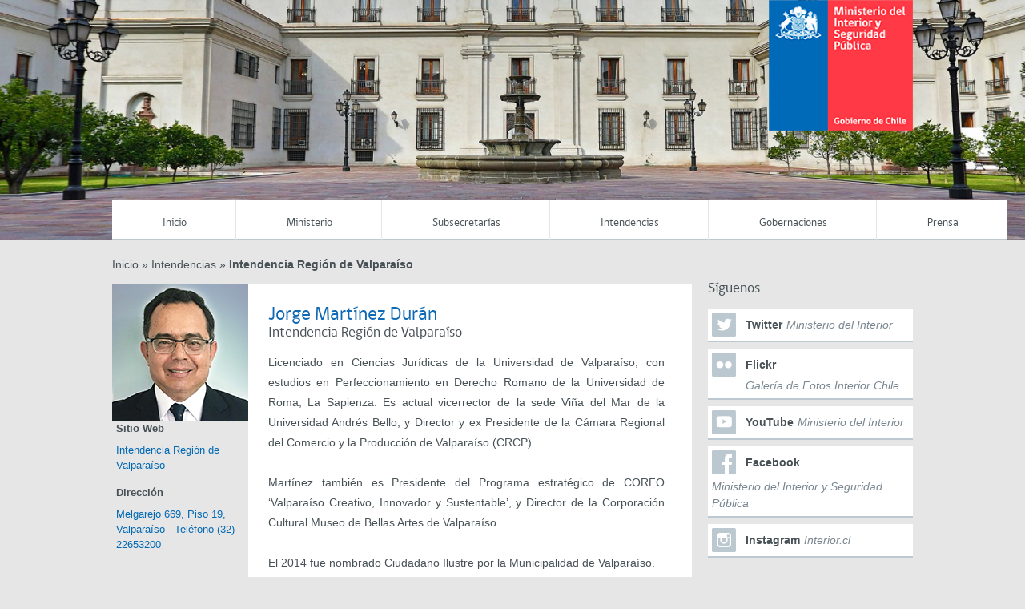

--- FILE ---
content_type: text/html
request_url: https://www.interior.gob.cl/intendencias/intendencia-region-de-valparaiso/
body_size: 26675
content:
<!DOCTYPE html>
<!--[if lt IE 7]>      <html class="no-js lt-ie9 lt-ie8 lt-ie7"> <![endif]-->
<!--[if IE 7]>         <html class="no-js lt-ie9 lt-ie8"> <![endif]-->
<!--[if IE 8]>         <html class="no-js lt-ie9">
    <link rel="stylesheet" href="/assets/css/ie.css">
<![endif]-->
<!--[if gt IE 8]><!--> <html class="no-js"> <!--<![endif]-->
    <head>
        <meta charset="utf-8">
        <meta http-equiv="X-UA-Compatible" content="IE=edge">
        <title>
              Intendencia Región de Valparaíso - Ministerio del Interior y Seguridad Pública        </title>

        <link href='http://fonts.googleapis.com/css?family=Open+Sans:400italic,700italic,400,700' rel='stylesheet' type='text/css'>
		<link rel="stylesheet" href="https://maxcdn.bootstrapcdn.com/bootstrap/4.0.0/css/bootstrap.min.css" integrity="sha384-Gn5384xqQ1aoWXA+058RXPxPg6fy4IWvTNh0E263XmFcJlSAwiGgFAW/dAiS6JXm" crossorigin="anonymous">
        <link rel="stylesheet" href="/assets/css/main.css">
        <link rel="shortcut icon" type="image/x-icon" href="/assets/img/favicon.ico"  />
		
        <script>
            (function (i, s, o, g, r, a, m) {
                i['GoogleAnalyticsObject'] = r;
                i[r] = i[r] || function () {
                    (i[r].q = i[r].q || []).push(arguments)
                }, i[r].l = 1 * new Date();
                a = s.createElement(o),
                        m = s.getElementsByTagName(o)[0];
                a.async = 1;
                a.src = g;
                m.parentNode.insertBefore(a, m)
            })(window, document, 'script', '//www.google-analytics.com/analytics.js', 'ga');

            ga('create', 'UA-60951827-1', 'auto');
            ga('send', 'pageview');

        </script>

        
	<!-- FB -->
	<meta property="og:title" content="Intendencia Región de Valparaíso" />
	<meta property="og:type" content="website" />
	<meta property="og:url" content="http://www.interior.gov.cl/intendencias/intendencia-region-de-valparaiso/" />
	<meta property="og:image" content="http://www.interior.gov.cl/media/2018/03/06.png?60ee3c7d30dee" />
	<meta property="og:site_name" content="http://www.interior.gov.cl/">
	<meta property="og:description" content="Licenciado en Ciencias Jurídicas de la Universidad de Valparaíso, con estudios en Perfeccionamiento en Derecho Romano de la Universidad de Roma, La Sapienza. Es actual vicerrector de la sede Viña del Mar de la Universidad Andrés Bello, y Director y...">
	<meta property="og:image:width" content="768" />
	<meta property="og:image:height" content="512" />

    <!-- TW -->
	<meta name="twitter:card" content="summary_large_image" />
	<meta name="twitter:title" content="Intendencia Región de Valparaíso" />
    <meta name="twitter:site" content="@min_interior">
    <meta name="twitter:creator" content="@min_interior" />    
    <meta name="twitter:description" content="Intendencia Región de Valparaíso" />
    <meta name="twitter:image" content="http://www.interior.gov.cl/media/2018/03/06.png?60ee3c7d31002" />



    </head>
    <body class="page-template-default page page-id-848 page-child parent-pageid-22">

        <div id="fb-root"></div>
        <script>(function (d, s, id) {
                var js, fjs = d.getElementsByTagName(s)[0];
                if (d.getElementById(id))
                    return;
                js = d.createElement(s); js.id = id;
                // reemplazar ID_DEL_APP_DE_FACEBOOK
                js.src = "//connect.facebook.net/es_LA/sdk.js#xfbml=1&appId=ID_DEL_APP_DE_FACEBOOK&version=v2.0";
                fjs.parentNode.insertBefore(js, fjs);
            }(document, 'script', 'facebook-jssdk'));</script>

        <div id="menu-movil">
            <div class="wrap">
                <nav id="menu-principal">
                    <!-- Menu Principal - Móvil -->
                    <ul id="menu-main-menu" class="menu-main"><li id="menu-item-15028" class="menu-item menu-item-type-custom menu-item-object-custom menu-item-15028"><a href="/">Inicio</a></li>
<li id="menu-item-42" class="menu-item menu-item-type-custom menu-item-object-custom menu-item-has-children menu-item-42"><a href="#">Ministerio</a>
<ul class="sub-menu">
	<li id="menu-item-50" class="menu-item menu-item-type-post_type menu-item-object-page menu-item-50"><a href="/funciones-ministeriales/">Funciones Ministeriales</a></li>
	<li id="menu-item-49" class="menu-item menu-item-type-post_type menu-item-object-page menu-item-49"><a href="/autoridades/">Autoridades</a></li>
</ul>
</li>
<li id="menu-item-57" class="menu-item menu-item-type-custom menu-item-object-custom menu-item-has-children menu-item-57"><a href="#">Subsecretarías</a>
<ul class="sub-menu">
	<li id="menu-item-54" class="menu-item menu-item-type-custom menu-item-object-custom menu-item-54"><a href="http://subinterior.gob.cl/">Subsecretaría del Interior</a></li>
	<li id="menu-item-55" class="menu-item menu-item-type-custom menu-item-object-custom menu-item-55"><a href="http://www.subdere.gov.cl/">Subsecretaría de Desarrollo Regional</a></li>
	<li id="menu-item-56" class="menu-item menu-item-type-custom menu-item-object-custom menu-item-56"><a href="http://www.seguridadpublica.gov.cl/">Subsecretaría de Prevención del Delito</a></li>
</ul>
</li>
<li id="menu-item-29" class="menu-item menu-item-type-post_type menu-item-object-page current-page-ancestor menu-item-29"><a href="/intendencias/">Intendencias</a></li>
<li id="menu-item-28" class="menu-item menu-item-type-post_type menu-item-object-page menu-item-28"><a href="/gobernaciones/">Gobernaciones</a></li>
<li id="menu-item-455" class="menu-item menu-item-type-custom menu-item-object-custom menu-item-has-children menu-item-455"><a href="#">Prensa</a>
<ul class="sub-menu">
	<li id="menu-item-456" class="menu-item menu-item-type-taxonomy menu-item-object-category menu-item-456"><a href="/noticias/">Noticias</a></li>
	<li id="menu-item-458" class="menu-item menu-item-type-taxonomy menu-item-object-category menu-item-458"><a href="/noticias-regionales/">Noticias Regionales</a></li>
</ul>
</li>
</ul>                </nav>
            </div>
        </div>

        <header style="background-image:url('/media/2018/03/cropped-T1.jpg')">
            <div class="wrap">

                <h1 id="logo-main">
                    <a href="/">
                        <img src="/media/2017/05/home-logo-main.png">
                    </a>
                </h1>

                <nav id="menu-principal">
                    <!-- Menu Principal -->
                    <ul id="menu-main-menu" class="menu-main"><li class="menu-item menu-item-type-custom menu-item-object-custom menu-item-15028"><a href="/">Inicio</a></li>
<li class="menu-item menu-item-type-custom menu-item-object-custom menu-item-has-children menu-item-42"><a href="#">Ministerio</a>
<ul class="sub-menu">
	<li class="menu-item menu-item-type-post_type menu-item-object-page menu-item-50"><a href="/funciones-ministeriales/">Funciones Ministeriales</a></li>
	<li class="menu-item menu-item-type-post_type menu-item-object-page menu-item-49"><a href="/autoridades/">Autoridades</a></li>
</ul>
</li>
<li class="menu-item menu-item-type-custom menu-item-object-custom menu-item-has-children menu-item-57"><a href="#">Subsecretarías</a>
<ul class="sub-menu">
	<li class="menu-item menu-item-type-custom menu-item-object-custom menu-item-54"><a href="http://subinterior.gob.cl/">Subsecretaría del Interior</a></li>
	<li class="menu-item menu-item-type-custom menu-item-object-custom menu-item-55"><a href="http://www.subdere.gov.cl/">Subsecretaría de Desarrollo Regional</a></li>
	<li class="menu-item menu-item-type-custom menu-item-object-custom menu-item-56"><a href="http://www.seguridadpublica.gov.cl/">Subsecretaría de Prevención del Delito</a></li>
</ul>
</li>
<li class="menu-item menu-item-type-post_type menu-item-object-page current-page-ancestor menu-item-29"><a href="/intendencias/">Intendencias</a></li>
<li class="menu-item menu-item-type-post_type menu-item-object-page menu-item-28"><a href="/gobernaciones/">Gobernaciones</a></li>
<li class="menu-item menu-item-type-custom menu-item-object-custom menu-item-has-children menu-item-455"><a href="#">Prensa</a>
<ul class="sub-menu">
	<li class="menu-item menu-item-type-taxonomy menu-item-object-category menu-item-456"><a href="/noticias/">Noticias</a></li>
	<li class="menu-item menu-item-type-taxonomy menu-item-object-category menu-item-458"><a href="/noticias-regionales/">Noticias Regionales</a></li>
</ul>
</li>
</ul>                </nav>

               <!-- <div class="social">
                    <ul>
                        <li><a href="https://twitter.com/min_interior" target="_blank" class="twitter"></a></li>
                        <li><a href="https://www.flickr.com/photos/90232303@N07/" target="_blank" class="flickr"></a></li>
                        <li><a href="https://www.youtube.com/channel/UCm91bn7eZV9eWVV83vZKftA" target="_blank" class="youtube"></a></li>
                        <li><a href="https://www.instagram.com/interior.cl/" target="_blank" class="instagram"></a></li>
                    </ul>
                </div> -->


                <a href="#" id="menu-movil-trigger">Menú Principal</a>

            </div>
        </header>
<div id="content" class="single-autoridades">
    <div class="wrap">
        <div id="main">
            <div id="breadcrumbs"><a rel="nofollow" href="">Inicio</a> &raquo; <a href="/intendencias/">Intendencias</a> &raquo; <strong>Intendencia Región de Valparaíso</strong></div>            <div id="autoridades">
                                                                                    <div class="info" style="float: left;display: inline-block;width: 170px;">
                            <div class="pic">
                                <img width="170" height="170" src="/media/2018/03/06.png" class="attachment-autoridades-int-gob size-autoridades-int-gob wp-post-image" alt="" />                                <div class="cf"></div>
                            </div>
                            <ul>
                                <li>
                                    <label>Sitio Web</label>
                                    <span><a target="_blank" href="http://www.intendenciavalparaiso.gov.cl/">Intendencia Región de Valparaíso</a></span>
                                </li>
                                <li>
                                    <label>Dirección</label>
                                    <span>Melgarejo 669, Piso 19, Valparaíso - Teléfono (32) 22653200</span>
                                </li>
                            </ul>
                        </div>
                        <div class = "post" style="padding-right: 34px;">
                            <div class="texto">
                                <h2 class="title">Jorge Martínez Durán</h2>
                                <h3 class="title">Intendencia Región de Valparaíso</h3>
                                <div class="contenido">
                                    <p>Licenciado en Ciencias Jurídicas de la Universidad de Valparaíso, con estudios en Perfeccionamiento en Derecho Romano de la Universidad de Roma, La Sapienza. Es actual vicerrector de la sede Viña del Mar de la Universidad Andrés Bello, y Director y ex Presidente de la Cámara Regional del Comercio y la Producción de Valparaíso (CRCP).</p>
<p>Martínez también es Presidente del Programa estratégico de CORFO &#8216;Valparaíso Creativo, Innovador y Sustentable&#8217;, y Director de la Corporación Cultural Museo de Bellas Artes de Valparaíso.</p>
<p>El 2014 fue nombrado Ciudadano Ilustre por la Municipalidad de Valparaíso.</p>
<p>Entre 2004 y 2012 fue Director Regional de Duoc UC, y durante años ha sido profesor de Derecho Romano en distintas Escuelas de Derecho del país, como la Universidad Católica de Valparaíso, la Universidad de Los Andes y la Universidad Andrés Bello.</p>
<p>El año 2013, fue consultor en Educación Superior para el Ministerio de Educación.Con anterioridad, entre 1990 y 1994, se desempeñó como Coordinador Legislativo de la Bancada de la UDI en el Congreso. Jorge, es militante RN. Está casado con Carolina Arroyo Aparicio y son padres de tres hijos</p>
                                    <div class="cf"></div>
                                </div>
                            </div>
                            <div class="clearfix"></div>
                        </div>
                                    
            </div>

        </div>

        <!-- Sidebar -->

        <div id="sidebar">

        <div class="redes-lista">

        <h5 class="titulo-seccion">Síguenos</h5>
        <ul>
            
            


                                    
                    <li class="twitter">
                        <a class="clearfix" href="https://twitter.com/min_interior">
                            <span class="icono"></span>
                            <div class="texto">
                                <span class="red">Twitter</span>
                                <span class="usuario">Ministerio del Interior</span>
                            </div>
                        </a>
                    </li>
                

            


                                    
                    <li class="flickr">
                        <a class="clearfix" href="https://www.flickr.com/photos/minteriorchile/albums">
                            <span class="icono"></span>
                            <div class="texto">
                                <span class="red">Flickr</span>
                                <span class="usuario">Galería de Fotos Interior Chile</span>
                            </div>
                        </a>
                    </li>
                

            


                                    
                    <li class="youtube">
                        <a class="clearfix" href="https://www.youtube.com/c/MinisterioInteriorChile">
                            <span class="icono"></span>
                            <div class="texto">
                                <span class="red">YouTube</span>
                                <span class="usuario">Ministerio del Interior</span>
                            </div>
                        </a>
                    </li>
                

            


                                    
                    <li class="facebook">
                        <a class="clearfix" href="https://www.facebook.com/interioryseguridadpublica/">
                            <span class="icono"></span>
                            <div class="texto">
                                <span class="red">Facebook</span>
                                <span class="usuario">Ministerio del Interior y Seguridad Pública</span>
                            </div>
                        </a>
                    </li>
                

            


                                    
                    <li class="instagram">
                        <a class="clearfix" href="https://www.instagram.com/interior.cl/">
                            <span class="icono"></span>
                            <div class="texto">
                                <span class="red">Instagram</span>
                                <span class="usuario">Interior.cl</span>
                            </div>
                        </a>
                    </li>
                

            



            <div class="clearfix"></div>
        </ul>

    </div>


	<div class="banner banner-corto">
    <a class="twitter-timeline" data-dnt="true" href="https://twitter.com/min_interior" data-widget-id="393113704683675648">Tweets por @min_interior</a>
    <script>
        !function (d, s, id) {
            var js, fjs = d.getElementsByTagName(s)[0], p = /^http:/.test(d.location) ? 'http' : 'https';
            if (!d.getElementById(id)) {
                js = d.createElement(s);
                js.id = id;
                js.src = p + "://platform.twitter.com/widgets.js";
                fjs.parentNode.insertBefore(js, fjs);
            }
        }(document, "script", "twitter-wjs");
    </script>
</div>

    <div class="banners">
        <div class="banner banner-corto">
    <!-- InstaWidget -->
    <div id="widget-instagram">
        <!--		<div class="LogoInstagram"> -->
        <!--        <img src="/media/2018/03/instagram-logo.png">-->
        <!--      	 <img src="/assets/img/Instagram_logo_25.png">
                </div>
                <div class="logointerior">
                <img src="/media/2018/03/ImgLogoInstagram.jpg">
                <h4>Ministerio del Interior y Seguridad Pública</h4>
                </div>
        
        -->
        <div id="instafeed"></div>
<!--	<div><a class="boton_instagram" href="https://www.instagram.com/interior.cl" target="_blank"><i class="fab fa-instagram fa-2"></i> Instagram</a></div> -->
    </div>
</div>
		<div class="banner banner-corto">
                <a href="http://cuenta-publica.interior.gob.cl/" class=""><img src="/media/2021/05/banner_home_CP2021.jpg" alt="Cuenta Pública"></a>
        </div>
                    <div class="banner banner-corto">
                <a href="/iniciativas-de-inversion-presupuesto-regular-y-fet-covid19/"><img src="/media/2021/02/fet-covid-19.png" alt="FET Covid 19"></a>
            </div>
                    <div class="banner banner-corto">
                <a href="https://reformacarabineros.gob.cl/"><img src="/media/2021/06/Banner-Reforma-Carabineros-320x100-y-300x200-04.jpg" alt="Reforma a Carabineros 2027"></a>
            </div>
                    <div class="banner banner-corto">
                <a href="http://www.gob.cl/pasoapaso"><img src="/media/2020/07/Banner-pasoapaso.jpg" alt="PASO A PASO"></a>
            </div>
                    <div class="banner banner-corto">
                <a href="https://www.gob.cl/yomevacuno/"><img src="/media/2020/12/banner-yo-me-vacuno.png" alt="Campaña yo me vacuno"></a>
            </div>
                    <div class="banner banner-corto">
                <a href="https://s3.amazonaws.com/gobcl-prod/public_files/Archivos/Oficio-Participacion-Funcionarios-Publicos-Plebiscito/OFICIO_N_21560_Plebiscito.pdf"><img src="/media/2020/09/3_Banner_PN2020.png" alt=""></a>
            </div>
                    <div class="banner banner-corto">
                <a href="https://www.gob.cl/cuentapublica2020/"><img src="/media/2020/07/Banner_CP2020-01.png" alt=""></a>
            </div>
                    <div class="banner banner-corto">
                <a href="https://www.gob.cl/mesasocialcovid19/"><img src="/media/2020/05/banner_mesa_social-02.png" alt=""></a>
            </div>
                    <div class="banner banner-corto">
                <a href="https://idechile.maps.arcgis.com/apps/opsdashboard/index.html#/6662268991094e439cee1a6f9f0e46ea"><img src="/media/2020/04/banner-visor-territorial.jpg" alt=""></a>
            </div>
                    <div class="banner banner-corto">
                <a href="http://www.seguridadpublica.gov.cl/media/2020/05/Presentacion-Pais-ENUSC-2019-.pdf"><img src="/media/2020/06/sps-banner-enusc-2019.jpeg" alt="Encuesta Enusc"></a>
            </div>
                    <div class="banner banner-corto">
                <a href="https://www.gob.cl/acuerdoporlaseguridad/"><img src="/media/2018/07/Banner_ANSP.png" alt="Acuerdo Nacional por la Seguridad"></a>
            </div>
                    <div class="banner banner-corto">
                <a href="https://www.gob.cl/callesegura/"><img src="/media/2019/06/CALLE-SEGURA-e1560981556931.jpg" alt="Calle Segura"></a>
            </div>
                    <div class="banner banner-corto">
                <a href="http://stop.carabinerosdechile.cl/"><img src="/media/2018/04/STOP.jpeg" alt=""></a>
            </div>
                    <div class="banner banner-corto">
                <a href="http://www.eligevivirsindrogas.cl/"><img src="/media/2019/04/elige-02.png" alt=""></a>
            </div>
                    <div class="banner banner-corto">
                <a href="https://www.gob.cl/nuevaleydemigracion/"><img src="/media/2018/04/Banner_migracion.png" alt=""></a>
            </div>
                    <div class="banner banner-corto">
                <a href="https://www.subinterior.gob.cl/media/2019/01/volante-araucania-V2.pdf"><img src="/media/2020/04/bnn_araucania_01.jpg" alt=""></a>
            </div>
                    <div class="banner banner-corto">
                <a href="https://www.gob.cl/rapanuiprotegida/"><img src="/media/2018/07/Banner-Rapa-Nui-Ministerios-OK_256x107-Interior.jpg" alt="Rapa Nui Protegida"></a>
            </div>
                    <div class="banner banner-corto">
                <a href="https://www.gob.cl/acuerdoporlaaraucania"><img src="/media/2018/09/interior.png" alt="Acuerdo Por La Araucanía"></a>
            </div>
                    <div class="banner banner-corto">
                <a href="http://subinterior.gob.cl/departamento-de-accion-social/fondo-organizacion-regional-de-accion-social-orasmi/"><img src="/media/2018/06/Banner_refugio-01.png" alt=""></a>
            </div>
                    <div class="banner banner-corto">
                <a href="http://www.sebastianpinera.cl/images/programa-SP.pdf"><img src="/media/2018/04/banner-pg.jpg" alt=""></a>
            </div>
        
    </div>

    <div class="clearfix"></div>

    
</div>
        <div class="clearfix"></div>

    </div>

</div>


<div class="clearfix"></div>

	<footer>
		<div class="wrap">

			<div class="bicolor">
				<span class="azul"></span>
				<span class="rojo"></span>
			</div>

            <div class="top">

                <div class="listas">

											<div class="lista">
							<h5>Enlaces</h5>
							<ul id="menu-main-menu" class="menu-main"><li id="menu-item-108" class="menu-item menu-item-type-custom menu-item-object-custom menu-item-108"><a href="http://www.senda.gob.cl/">SENDA</a></li>
<li id="menu-item-109" class="menu-item menu-item-type-custom menu-item-object-custom menu-item-109"><a href="http://www.onemi.cl/">ONEMI</a></li>
<li id="menu-item-110" class="menu-item menu-item-type-custom menu-item-object-custom menu-item-110"><a href="/intendencias/">Intendencias</a></li>
<li id="menu-item-111" class="menu-item menu-item-type-custom menu-item-object-custom menu-item-111"><a href="/gobernaciones/">Gobernaciones</a></li>
<li id="menu-item-18644" class="menu-item menu-item-type-custom menu-item-object-custom menu-item-18644"><a target="_blank" href="http://www.interior.gob.cl/sitio-historico-2014-2018/">Archivo histórico 2014-2018</a></li>
<li id="menu-item-15298" class="menu-item menu-item-type-custom menu-item-object-custom menu-item-15298"><a href="http://patrimonio.interior.gob.cl/">Historia y Patrimonio del Ministerio</a></li>
<li id="menu-item-16151" class="menu-item menu-item-type-custom menu-item-object-custom menu-item-16151"><a href="http://cuenta-publica.interior.gob.cl/">Cuenta Pública Ministerial</a></li>
<li id="menu-item-17286" class="menu-item menu-item-type-custom menu-item-object-custom menu-item-17286"><a href="/pmg-2016-resultados-de-indicadores-transversales/">PMG 2016 &#8211; Resultados Indicadores Transversales</a></li>
</ul>						</div>
					
					
						<div class="lista">
							<h5>Secciones</h5>
							<ul id="menu-main-menu" class="menu-main"><li id="menu-item-107" class="menu-item menu-item-type-post_type menu-item-object-page menu-item-107"><a href="/afectados-por-eventuales-afiliaciones-irregulares-a-partidos-politicos/">Afectados por eventuales afiliaciones irregulares a partidos políticos</a></li>
<li id="menu-item-106" class="menu-item menu-item-type-post_type menu-item-object-page menu-item-106"><a href="/unidad-de-sustancias-quimicas-controladas/">Unidad de Sustancias Químicas Controladas</a></li>
<li id="menu-item-14193" class="menu-item menu-item-type-custom menu-item-object-custom menu-item-14193"><a target="_blank" href="http://subinterior.gob.cl/departamento-de-accion-social/">Departamento de Acción Social (DAS)</a></li>
<li id="menu-item-14424" class="menu-item menu-item-type-custom menu-item-object-custom menu-item-14424"><a target="_blank" href="http://subinterior.gob.cl/departamento-de-accion-social/fondo-social-presidente-de-la-republica/">Fondo Social Presidente de la República</a></li>
<li id="menu-item-14168" class="menu-item menu-item-type-post_type menu-item-object-page menu-item-14168"><a href="/compromisos-de-gestion-institucional/">Compromisos de Gestión Institucional</a></li>
<li id="menu-item-19302" class="menu-item menu-item-type-post_type menu-item-object-page menu-item-19302"><a href="/documentos-del-ministerio-del-interior/">Documentos del Ministerio del Interior</a></li>
<li id="menu-item-21049" class="menu-item menu-item-type-custom menu-item-object-custom menu-item-21049"><a href="http://subinterior.gob.cl/control-preventivo/">Estadísticas Control Preventivo de Identidad</a></li>
</ul>						</div>
					
					
                </div>

                <div class="clearfix"></div>
                <div class="sep"></div>

            </div>

            <div class="bottom">

                <div class="left">
                    <span>Palacio de La Moneda – Teléfono: +56 2 26904000<a href="/media/2018/03/andres-chadwick-pinera.jpg">.</a></span>
                </div>

                <nav>
                                    </nav>

                <div class="clearfix"></div>

                <div class="bicolor">
					<span class="azul"></span>
					<span class="rojo"></span>
				</div>

            </div>

		</div>

	</footer>
  
</div>


	<script>!function(d,s,id){var js,fjs=d.getElementsByTagName(s)[0],p=/^http:/.test(d.location)?'http':'https';if(!d.getElementById(id)){js=d.createElement(s);js.id=id;js.src=p+'://platform.twitter.com/widgets.js';fjs.parentNode.insertBefore(js,fjs);}}(document, 'script', 'twitter-wjs');</script>

	
	<script src="https://code.jquery.com/jquery-3.2.1.slim.min.js" integrity="sha384-KJ3o2DKtIkvYIK3UENzmM7KCkRr/rE9/Qpg6aAZGJwFDMVNA/GpGFF93hXpG5KkN" crossorigin="anonymous"></script>
	<script type="text/javascript" src="/assets/js/main.js" ></script>
<script src="https://cdnjs.cloudflare.com/ajax/libs/popper.js/1.12.9/umd/popper.min.js" integrity="sha384-ApNbgh9B+Y1QKtv3Rn7W3mgPxhU9K/ScQsAP7hUibX39j7fakFPskvXusvfa0b4Q" crossorigin="anonymous"></script>
<script src="https://maxcdn.bootstrapcdn.com/bootstrap/4.0.0/js/bootstrap.min.js" integrity="sha384-JZR6Spejh4U02d8jOt6vLEHfe/JQGiRRSQQxSfFWpi1MquVdAyjUar5+76PVCmYl" crossorigin="anonymous"></script>


</body>

</html>



--- FILE ---
content_type: text/plain
request_url: https://www.google-analytics.com/j/collect?v=1&_v=j102&a=77540017&t=pageview&_s=1&dl=https%3A%2F%2Fwww.interior.gob.cl%2Fintendencias%2Fintendencia-region-de-valparaiso%2F&ul=en-us%40posix&dt=Intendencia%20Regi%C3%B3n%20de%20Valpara%C3%ADso%20-%20Ministerio%20del%20Interior%20y%20Seguridad%20P%C3%BAblica&sr=1280x720&vp=1280x720&_u=IEBAAEABAAAAACAAI~&jid=1412218069&gjid=1479870480&cid=1854756057.1769576137&tid=UA-60951827-1&_gid=845889896.1769576137&_r=1&_slc=1&z=99425230
body_size: -451
content:
2,cG-YXQQ4NSJQC

--- FILE ---
content_type: text/javascript
request_url: https://www.interior.gob.cl/assets/js/main.js
body_size: 1870
content:
$(document).ready(function() {
	
	if($('video').hasClass('saludoMinistraSiches')){

		
		setTimeout(function(){
			const video = document.getElementById('saludoMinistraSiches');
			console.log(video);
			$(video).click();
		},5000);
		
	}

	// Menú Movil
	$("#menu-movil ul li:last-child").append("<li><a id=" + "menu-movil-cerrar" + ">Cerrar Menú</a></li>");

	$("a#menu-movil-trigger").click(function() {
		$("#menu-movil").slideToggle("fast");
	});

	$("a#menu-movil-cerrar").click(function() {
		$("#menu-movil").slideToggle("fast");
	});

	// Widget Ministerios
	$(".widget-ministerios a.trigger").click(function() {
		$(this).toggleClass("on");
		$(".widget-ministerios .lista-ministerios").slideToggle("fast");
	});
	
	// Tamaño de fuentes en posts
	$(".fontsize a").click(function() {
		
		var fsize = $(this).attr('data-size');
		
		$(".fontsize li").removeClass('current'); 		
		
		$(this).parent().addClass('current'); 		
		
		$('.post .texto .contenido p').css('fontSize', fsize + 'px'); 		
		
	});


	/* widget instagram
    $.ajax({
        url: 'https://api.instagram.com/v1/users/self/media/recent/?access_token=5435220608.f9bc092.e91b1e498e844a99a4ff5fe1176194d0',
        type: 'GET',
        async: false,
        datatype: 'JSON',
        beforeSend: function () {
            $('div#instafeed').html('cargando');
        },
        success: function (data) {
//            $('div.logointerior h4').text(data.data[0].user.full_name);
//            $('div.logointerior img').attr('src', data.data[0].user.profile_picture);
            $('div#instafeed').html('<a href="' + data.data[0].link + '" target="_blank"><img src="' + data.data[0].images.low_resolution.url + '" title="' + data.data[0].caption.text + '"></a>');
        },
        error: function (xhr) {
            console.log(xhr);
        }
    });
    widget instagram */
	
	// cierra modal
	 $('#myModal').on('hidden.bs.modal', function (e) {
        $("#modalVideoEmbed").removeAttr("src");
    });
    $('#myModal').on('show.bs.modal ', function (e) {
        $("#modalVideoEmbed").attr("src","https://www.youtube.com/embed/PZ6FJXxFdOY");
    });
		
});



    
